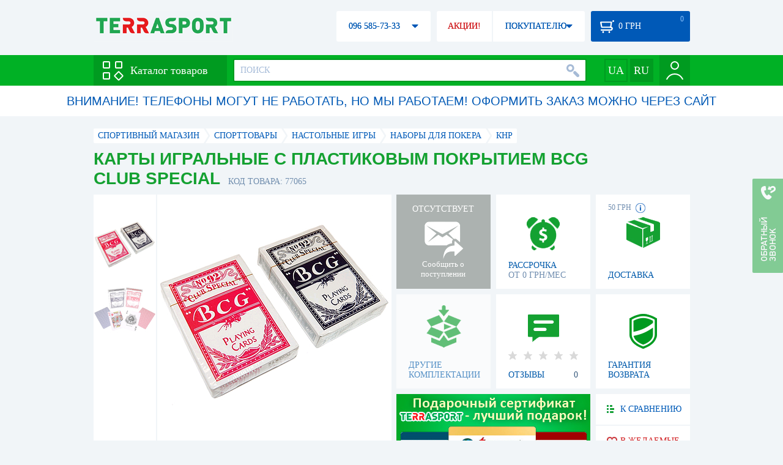

--- FILE ---
content_type: text/html; charset=utf-8
request_url: https://terrasport.ua/goods_kartyi_dlya_pokera_bcg_club_special_77065.htm
body_size: 18278
content:
<!DOCTYPE html>
<html lang="ru">
<head>

<base href="https://terrasport.ua" />
<title>Карты игральные с пластиковым покрытием BCG Club Special - купить в Киеве, цена 0 грн, заказать с доставкой по Украине в каталоге интернет-магазина Terrasport.ua</title>
<meta http-equiv="Content-Type" content="text/html; charset=UTF-8" /> 
<meta name="robots" content="index,follow" /> 
<meta name="description" content="Карты игральные с пластиковым покрытием BCG Club Special - купить в интернет магазине Terrasport &amp;#10004; Цена: 0 грн &amp;#10004; Широкий ассортимент спорттоваров с доставкой по всей Украине" /> 
<meta name="keywords" content="карты игральные с пластиковым покрытием bcg club special, terrasport" /> 
<meta http-equiv="Last-Modified" content="Tue, 27 Jan 2026 11:45:57 GMT" /> 
<meta name="generator" content="Melbis Shop v6.1.1" />
<meta name="viewport" content="width=device-width, initial-scale=1, minimum-scale=1, maximum-scale=1, user-scalable=0" />
<link rel="canonical" href="https://terrasport.ua/goods_kartyi_dlya_pokera_bcg_club_special_77065.htm"/>

<link rel="alternate" hreflang="ru" href="https://terrasport.ua/goods_kartyi_dlya_pokera_bcg_club_special_77065.htm" />
<link rel="alternate" hreflang="uk" href="https://terrasport.ua/ua/goods_kartyi_dlya_pokera_bcg_club_special_77065.htm" />
<link rel="alternate" hreflang="x-default" href="https://terrasport.ua/ua/goods_kartyi_dlya_pokera_bcg_club_special_77065.htm" />


<meta property="og:type" content="website" />
<meta property="og:title" content="Карты игральные с пластиковым покрытием BCG Club Special" />
<meta property="og:url" content="https://terrasport.ua/goods_kartyi_dlya_pokera_bcg_club_special_77065.htm" />
<meta property="og:description" content="Ищешь &quot;Карты игральные с пластиковым покрытием BCG Club Special&quot;? Заходи и выбирай прямо сейчас!" />
<meta property="article:author" content="https://www.facebook.com/terrasport" />
<meta name="twitter:image:src" content="https://i.terrasport.ua/2015/07_13/14_57/u_files_store_1_1408592.jpg"/>
<meta property="og:image" content="https://i.terrasport.ua/2015/07_13/14_57/u_files_store_1_1408592.jpg" />
<link rel="image_src" href="https://i.terrasport.ua/2015/07_13/14_57/u_files_store_1_1408592.jpg" />


<meta property="og:publisher" content="https://www.facebook.com/terrasport" />
<meta property="og:site_name" content="Интернет магазин Terrasport" />

<link rel="stylesheet" type="text/css" href="/templates/default/style.css?v=157" />
<!--[if lt IE 10]><link rel="stylesheet" type="text/css" href="/templates/default/ie.css" /><![endif]-->
<!--[if lt IE 9]><link rel="stylesheet" type="text/css" href="/templates/default/ie8.css" /><![endif]-->
<!--[if lt IE 8]><link rel="stylesheet" type="text/css" href="/templates/default/ie7.css" /><![endif]-->
<!--[if lt IE 10]><script type="text/javascript" src="/templates/default/modernizr.js"></script><![endif]-->
<script type="5e0ae44cf17d49646ed67600-text/javascript" src="/templates/default/jquery.js"></script>

<script type="5e0ae44cf17d49646ed67600-text/javascript">
    var siteurl = "https://terrasport.ua";
    
    gPageType = "store";
    gStorerId = "77065";
</script>

<script type="5e0ae44cf17d49646ed67600-text/javascript">
window.APRT_DATA = {
 pageType: 2,
    currentCategory: {
        id:   1384,
        name: "Наборы для покера"
    },
    currentProduct: {
        id:     77065,
        name:   "Карты игральные с пластиковым покрытием BCG Club Special",
        price:  0.00
    }
}
</script>

<link rel="stylesheet" href="/seoshield-client/core/lib/footers_block.css"></head>
<body class="store">

<!-- Google Tag Manager -->
<noscript><iframe src="//www.googletagmanager.com/ns.html?id=GTM-MW53TL"
height="0" width="0" style="display:none;visibility:hidden"></iframe></noscript>
<script type="5e0ae44cf17d49646ed67600-text/javascript">(function(w,d,s,l,i){w[l]=w[l]||[];w[l].push({'gtm.start':
new Date().getTime(),event:'gtm.js'});var f=d.getElementsByTagName(s)[0],
j=d.createElement(s),dl=l!='dataLayer'?'&l='+l:'';j.async=true;j.src=
'//www.googletagmanager.com/gtm.js?id='+i+dl;f.parentNode.insertBefore(j,f);
})(window,document,'script','dataLayer','GTM-MW53TL');</script>
<!-- End Google Tag Manager -->

<div id="page">
    <div id="headerspace"></div>
    <script type="5e0ae44cf17d49646ed67600-text/javascript"> var req_4ed473fa6cb507483e17ddf87b1498cc; if (window.XMLHttpRequest) { req_4ed473fa6cb507483e17ddf87b1498cc = new XMLHttpRequest(); } else { req_4ed473fa6cb507483e17ddf87b1498cc = new ActiveXObject("Microsoft.XMLHTTP"); } 
        req_4ed473fa6cb507483e17ddf87b1498cc.onreadystatechange=function() { if (req_4ed473fa6cb507483e17ddf87b1498cc.readyState==4 && req_4ed473fa6cb507483e17ddf87b1498cc.status == 200) { document.getElementById("4ed473fa6cb507483e17ddf87b1498cc").innerHTML = req_4ed473fa6cb507483e17ddf87b1498cc.responseText;         
        var sc = document.getElementById("4ed473fa6cb507483e17ddf87b1498cc").getElementsByTagName("script"); for (var n = 0; n < sc.length; n++ ) eval(sc[n].innerHTML); } } 
        req_4ed473fa6cb507483e17ddf87b1498cc.open("POST","/lazy.php",true); req_4ed473fa6cb507483e17ddf87b1498cc.setRequestHeader("Content-type","application/x-www-form-urlencoded"); 
        req_4ed473fa6cb507483e17ddf87b1498cc.send("mod=tws_block_infobar&params=1384%2C+77065");</script><div id=4ed473fa6cb507483e17ddf87b1498cc></div><noscript></noscript>
    <script type="5e0ae44cf17d49646ed67600-text/javascript"> window.gPrice = 0; </script>
<div class="wrap">
    <ul id="path" itemscope itemtype="http://schema.org/BreadcrumbList">
    <li itemprop="itemListElement" itemscope itemtype="http://schema.org/ListItem"><a itemprop="item" href="https://terrasport.ua" title="terrasport: спорттовары, товары для активной жизни"><span itemprop="name">СПОРТИВНЫЙ МАГАЗИН</span><meta itemprop="position" content="1" /></a></li>
    <li itemprop="itemListElement" itemscope itemtype="http://schema.org/ListItem"><a itemprop="item" href="https://terrasport.ua/dir_tovari_dlya_sporta.htm" title="Cпорттовары"><span itemprop="name">Cпорттовары</span><meta itemprop="position" content="2" /></a></li><li itemprop="itemListElement" itemscope itemtype="http://schema.org/ListItem"><a itemprop="item" href="https://terrasport.ua/dir_table_games.htm" title="Настольные игры"><span itemprop="name">Настольные игры</span><meta itemprop="position" content="3" /></a></li><li itemprop="itemListElement" itemscope itemtype="http://schema.org/ListItem"><a itemprop="item" href="https://terrasport.ua/dir_poker.htm" title="Наборы для покера"><span itemprop="name">Наборы для покера</span><meta itemprop="position" content="3" /></a></li><li itemprop="itemListElement" itemscope itemtype="http://schema.org/ListItem"><a itemprop="item" href="https://terrasport.ua/poker/brand=knr/" title="КНР"><span itemprop="name">КНР</span><meta itemprop="position" content="4" /></a></li>    
</ul><!--ss_breadcrumbs:СПОРТИВНЫЙ МАГАЗИН >> Cпорттовары >> Настольные игры >> Наборы для покера >> КНР-->
<!--ss_breadcrums_list:СПОРТИВНЫЙ МАГАЗИН >> Cпорттовары >> Настольные игры >> Наборы для покера >> КНР-->
    <div id="storeapendix" itemscope itemtype="http://schema.org/Product" data-store_id="77065" data-productKey="77065" data-status="kAbsent">
        <div class="storename">
            <h1 itemprop="name" id="store-name">Карты игральные с пластиковым покрытием BCG Club Special</h1>
            <span class="code">КОД ТОВАРА: 77065</span>
            
            <!--ss_product_code:77065-->
            <!--ss_product_id:77065-->
        </div>
        <script type="5e0ae44cf17d49646ed67600-text/javascript"> var req_d6178bfa99edd36a333f184330273254; if (window.XMLHttpRequest) { req_d6178bfa99edd36a333f184330273254 = new XMLHttpRequest(); } else { req_d6178bfa99edd36a333f184330273254 = new ActiveXObject("Microsoft.XMLHTTP"); } 
        req_d6178bfa99edd36a333f184330273254.onreadystatechange=function() { if (req_d6178bfa99edd36a333f184330273254.readyState==4 && req_d6178bfa99edd36a333f184330273254.status == 200) { document.getElementById("d6178bfa99edd36a333f184330273254").innerHTML = req_d6178bfa99edd36a333f184330273254.responseText;         
        var sc = document.getElementById("d6178bfa99edd36a333f184330273254").getElementsByTagName("script"); for (var n = 0; n < sc.length; n++ ) eval(sc[n].innerHTML); } } 
        req_d6178bfa99edd36a333f184330273254.open("POST","/lazy.php",true); req_d6178bfa99edd36a333f184330273254.setRequestHeader("Content-type","application/x-www-form-urlencoded"); 
        req_d6178bfa99edd36a333f184330273254.send("mod=tws_goods_label&params=77065%2C+https%253A%252F%252Fterrasport.ua%252Fgoods_kartyi_dlya_pokera_bcg_club_special_77065.htm");</script><div id=d6178bfa99edd36a333f184330273254></div><noscript></noscript>
        <div class="imagelist"><div class="slider"><ul><li><a href="https://i.terrasport.ua/2015/07_13/14_57/u_files_store_1_1408594.jpg" data-large="https://i.terrasport.ua/2015/07_13/14_57/u_files_store_1_1408595.jpg" class="photo"><img src="https://i.terrasport.ua/2015/07_13/14_57/u_files_store_1_1408593.jpg" alt="Карты игральные с пластиковым покрытием BCG Club Special" title="Карты игральные с пластиковым покрытием BCG Club Special" /></a></li><li><a href="https://i.terrasport.ua/2015/07_13/14_57/u_files_store_1_1408598.jpg" data-large="https://i.terrasport.ua/2015/07_13/14_57/u_files_store_1_1408599.jpg" class="photo"><img src="https://i.terrasport.ua/2015/07_13/14_57/u_files_store_1_1408597.jpg" alt="Карты игральные с пластиковым покрытием BCG Club Special - Фото №2" title="Карты игральные с пластиковым покрытием BCG Club Special - Фото №2" /></a></li></ul></div></div>
<div class="mainimage"><img itemprop="image" src="https://i.terrasport.ua/2015/07_13/14_57/u_files_store_1_1408594.jpg" alt="Карты игральные с пластиковым покрытием BCG Club Special" /></div>
        <div class="intro" itemprop="description">Карты для покера BCG Club Special с пластиковым покрытием специально были изготовлены для игры в покер. Колода карт устойчива к физическим повреждениям, а также имеет прекрасные скользящие характеристики.</div>
        <!--ss_short_desc:Карты игральные с пластиковым покрытием BCG Club Special - купить в интернет магазине Terrasport &amp;#10004; Цена: 0 грн &amp;#10004; Широкий ассортимент спорттоваров с доставкой по всей Украине-->
        <div class="brand" itemprop="brand">КНР<!--ss_product_info|Бренд|КНР--><!--ss_product_manufacturer:КНР--></div>
        <div class="prmsimage"></div>        
        <div class="wait" id="wait77065" data-store_id="77065" title="Следить за изменением наличия и цены">
<div class="ttl">ОТСУТСТВУЕТ</div>
<div class="sub">Сообщить о поступлении</div>
            <span class="ajax"></span>
            <div itemprop="offers" itemscope itemtype="http://schema.org/Offer">
                <div class="priceoffer">
                    <div class="price" id="price77065" data-price="0">
    <meta itemprop="price" content="0" />    
    <meta itemprop="priceCurrency" content="UAH" /> 
    <meta itemprop="priceValidUntil" content="2029-12-31">
    цену уточняйте
</div>
<!--ss_price:0-->
                </div><meta itemprop="availability" content="http://schema.org/OutOfStock">
                <div class="status">Статус: <span class="status_kAbsent">Отсутствует</span></div>
                <div itemprop="hasMerchantReturnPolicy" itemtype="https://schema.org/MerchantReturnPolicy" itemscope>
                    <meta itemprop="applicableCountry" content="UA" />
                    <meta itemprop="returnPolicyCategory" content="https://schema.org/MerchantReturnFiniteReturnWindow" />
                    <meta itemprop="merchantReturnDays" content="14" />
                    <meta itemprop="returnMethod" content="https://schema.org/ReturnByMail" />
                    <meta itemprop="returnFees" content="https://schema.org/FreeReturn" />
                </div>
                <div itemprop="shippingDetails" itemtype="https://schema.org/OfferShippingDetails" itemscope>
                    <div itemprop="shippingRate" itemtype="https://schema.org/MonetaryAmount" itemscope>
                        <meta itemprop="value" content="80" />
                        <meta itemprop="currency" content="UAH" />
                    </div>
                    <div itemprop="shippingDestination" itemtype="https://schema.org/DefinedRegion" itemscope>
                        <meta itemprop="addressCountry" content="UA" />
                    </div>
                    <div itemprop="deliveryTime" itemtype="https://schema.org/ShippingDeliveryTime" itemscope>
                        <div itemprop="handlingTime" itemtype="https://schema.org/QuantitativeValue" itemscope>
                            <meta itemprop="minValue" content="0" />
                            <meta itemprop="maxValue" content="1" />
                            <meta itemprop="unitCode" content="DAY" />
                        </div>
                        <div itemprop="transitTime" itemtype="https://schema.org/QuantitativeValue" itemscope>
                            <meta itemprop="minValue" content="2" />
                            <meta itemprop="maxValue" content="4" />
                            <meta itemprop="unitCode" content="DAY" />
                        </div>
                    </div>
                </div>
            </div>
        </div>
        <div class="comp_empty"><div>ДРУГИЕ КОМПЛЕКТАЦИИ</div></div>
        <!--div class="hp" title="Купить Карты игральные с пластиковым покрытием BCG Club Special в рассрочку">
            <div>РАССРОЧКА<span>ОТ 37 грн/МЕС</span></div>
        </div-->    
        <div class="hp" title="Купить Карты игральные с пластиковым покрытием BCG Club Special в рассрочку">
            <div>РАССРОЧКА<span>ОТ 0 грн/МЕС</span></div>
        </div>
        <div class="rating">
    <div></div>
    <span>ОТЗЫВЫ</span><b>0</b>
</div>
        <div class="delivery" data-store_id="77065" title="Узнать примерную стоимость доставки">
            <div class="cost"><b>59 грн</b> <em class="hint"><span></span></em></div>
            <div>ДОСТАВКА<span class="cityname">Киев</span></div>
        </div>
        <script type="5e0ae44cf17d49646ed67600-text/javascript"> var req_962991374c9102bc37936c36470f1a90; if (window.XMLHttpRequest) { req_962991374c9102bc37936c36470f1a90 = new XMLHttpRequest(); } else { req_962991374c9102bc37936c36470f1a90 = new ActiveXObject("Microsoft.XMLHTTP"); } 
        req_962991374c9102bc37936c36470f1a90.onreadystatechange=function() { if (req_962991374c9102bc37936c36470f1a90.readyState==4 && req_962991374c9102bc37936c36470f1a90.status == 200) { document.getElementById("962991374c9102bc37936c36470f1a90").innerHTML = req_962991374c9102bc37936c36470f1a90.responseText;         
        var sc = document.getElementById("962991374c9102bc37936c36470f1a90").getElementsByTagName("script"); for (var n = 0; n < sc.length; n++ ) eval(sc[n].innerHTML); } } 
        req_962991374c9102bc37936c36470f1a90.open("POST","/lazy.php",true); req_962991374c9102bc37936c36470f1a90.setRequestHeader("Content-type","application/x-www-form-urlencoded"); 
        req_962991374c9102bc37936c36470f1a90.send("mod=tws_block_city&params=77065%2C0");</script><div id=962991374c9102bc37936c36470f1a90></div><noscript></noscript>
        <div class="warranty" title="Посмотреть условия гарантии и возврата товара"><div>ГАРАНТИЯ ВОЗВРАТА</div></div>
        
        <a href="goods_certificate.htm" class="promo"><img src="https://i.terrasport.ua/2015/06_04/16_04/files_advert_text_1_5.jpg" alt="goods_certificate.htm" /></a>
        <div class="compare" id="compare77065" title="Сравнить Карты игральные с пластиковым покрытием BCG Club Special">
    <b></b> <span>К СРАВНЕНИЮ</span>
</div>
        <div class="wishlist" id="wishlist77065" title="Добавить товар Карты игральные с пластиковым покрытием BCG Club Special в список желаний">
    <b></b> В ЖЕЛАЕМЫЕ
</div>
        <div class="waitlist" id="wishlist77065" title="Следить за изменением наличия">
            <b></b>СЛЕДИТЬ
        </div>
    </div>
</div>

<div class="wrap">
    <div id="storetabs">
        <div class="tabs">
            <span id="tab_descr" class="active"><b class="ti-descr"></b>О ТОВАРЕ</span>
            <span id="tab_photo"><b class="ti-photo"></b>ФОТО, ВИДЕО</span>
            <span id="tab_comments"><b class="ti-comments"></b>ОТЗЫВЫ 0</span>                
            <span id="tab_review"><b class="ti-review"></b>ОБЗОРЫ</span>
        </div>
        <div class="clear"></div>
        <div class="tabcont" id="for_tab_descr">
            <!--{*MELBIS:tws_goods_provider(77065)}-->
            
            <div id="vendor_code">
                <dt>АРТИКУЛ</dt><dd>BCG-92</dd>
            </div>
            <span class="bcomparedescr" id="bcompare77065" title="Сравнить Карты игральные с пластиковым покрытием BCG Club Special">
    <b></b> <span>ДОБАВИТЬ К СРАВНЕНИЮ</span>
</span>
            <h3>ОПИСАНИЕ</h3>
            <div class="storedescr">
                <!--seo_text_start--><p class="MsoNormal" ><span ><strong>Карты для покера BCG Club Special</strong> с пластиковым покрытием специально были изготовлены для игры в покер. Колода карт устойчива к физическим повреждениям, а&nbsp;также имеет прекрасные скользящие характеристики.</span></p><p class="MsoNormal" ><span ><br></span></p>
<p class="MsoNormal" ><span ><strong>Размер упаковки: </strong>65х90х17 мм.<br><strong>Количество: </strong>1 колода.</span></p><!--seo_text_end-->
                <!--ss_full_desc:Карты для покера BCG Club Special с пластиковым покрытием специально были изготовлены для игры в покер. Колода карт устойчива к физическим повреждениям, а&nbsp;также имеет прекрасные скользящие характеристики.
Размер упаковки: 65х90х17 мм.Количество: 1 колода.-->
                <div class="auto-text"><br>Карты игральные с пластиковым покрытием BCG Club Special купить по выгодной цене 0 грн в магазине товаров для спорта Терра Спорт. Подбирайте  Телескопичиские карбоновые удилища, Фидерные карбоновые удилища с доставкой в Киеве, а также: Харькове, Одессе, Днепропетровске и в&nbsp;других областях страны. Также вы можете найти Наборы для покера таких торговых марок, как например: КНР в интернет-магазине Терраспорт</div>
            </div>
        </div>
        <div class="tabcont" id="for_tab_photo">
    <a href="https://i.terrasport.ua/2015/07_13/14_57/u_files_store_1_1408594.jpg" data-micro="https://i.terrasport.ua/2015/07_13/14_57/u_files_store_1_1408593.jpg" data-large="https://i.terrasport.ua/2015/07_13/14_57/u_files_store_1_1408595.jpg" class="photo"><img src="https://i.terrasport.ua/2015/07_13/14_57/u_files_store_1_1408592.jpg" alt="Карты игральные с пластиковым покрытием BCG Club Special" /></a>
<a href="https://i.terrasport.ua/2015/07_13/14_57/u_files_store_1_1408598.jpg" data-micro="https://i.terrasport.ua/2015/07_13/14_57/u_files_store_1_1408597.jpg" data-large="https://i.terrasport.ua/2015/07_13/14_57/u_files_store_1_1408599.jpg" class="photo"><img src="https://i.terrasport.ua/2015/07_13/14_57/u_files_store_1_1408596.jpg" alt="Карты игральные с пластиковым покрытием BCG Club Special - Фото №2" /></a>

    <div class="clear"></div>
</div>
        <div class="tabcont" id="for_tab_comments">
    <a name="comments"></a>
    <h3>ОТЗЫВЫ И ОЦЕНКИ К "Карты игральные с пластиковым покрытием BCG Club Special"</h3>    
    <div id="commentsempty">На этот товар еще нет оценки. Будьте первыми!</div>    
    <div id="commentform">
        <form name="comment_form" method="POST" action="https://terrasport.ua/goods_kartyi_dlya_pokera_bcg_club_special_77065.htm#comments">
            <input type="hidden" name="store_id" value="77065" />
            <input type="hidden" name="spam_code" value="" />
            <input type="hidden" name="action" value="save_voice" />
            <div class="clname">
                <label class="textinput"><span><span><span>ВАШЕ ИМЯ:</span></span></span><input type="text" name="name" value="" /></label>
                <div class="rating">
                    <b><em></em></b> <span class="rating5">Отличный</span>
                    <input type="hidden" name="award" value="5" />
                </div>
            </div>
            <table>
            <tr>
                <td class="cleft">
                    <label class="textinput"><span><span><span>E-MAIL:</span></span></span><input type="email" name="email" value="" /></label>
                    <input class="phone" type="text" name="phone" value="" />
                </td>
                <td rowspan="3" class="cright">
                    <label class="textarea"><span><span><span>КОММЕНТАРИЙ:</span></span></span><textarea name="summary" rows="11"></textarea></label>
                </td>
            </tr>
            <tr>
                <td class="cleft">
                    <label class="textarea"><span><span><span>ПРЕИМУЩЕСТВА:</span></span></span><textarea name="positive" rows="3"></textarea></label>
                </td>
            </tr>
            <tr>
                <td class="cleft">
                    <label class="textarea"><span><span><span>НЕДОСТАТКИ:</span></span></span><textarea name="negative" rows="3"></textarea></label>
                </td>
            </tr>
            </table>
            <div>
                <span class="butt1">Добавить отзыв</span>
            </div>            
        </form>
    </div>
</div>
        
    </div>
    <div id="storeside">
        <div id="shortcomments">
    <div class="title">ОТЗЫВЫ<span>0</span></div>
    
</div>
        <div id="subscribe">
            <div class="linetop"></div>
            <div class="text">САМЫЕ АКТУАЛЬНЫЕ И ВЫГОДНЫЕ АКЦИИ У ВАС НА ПОЧТЕ</div>
            <iframe frameborder="0" src="https://secure.esputnik.com.ua/3acPZ5AcGWs" width="238" height="111" scrolling="no"></iframe>
            <div class="linebot"></div>
        </div>
        <!--div id="subscribe">
            <div class="linetop"></div>
            <div class="text">САМЫЕ АКТУАЛЬНЫЕ<br />И ВЫГОДНЫЕ АКЦИИ<br />У ВАС НА ПОЧТЕ</div>
            <input type="email" class="input" value="Ваш e-mail:" />
            <span class="butt1">ПОДПИСАТЬСЯ НА РАССЫЛКУ</span>
            <div class="linebot"></div>
        </div-->
    </div>
    <div class="clear"></div>
    
    
    
</div>
    
    <div class="wrap btext content">
        <br>Давно мечтаете заняться спортом? Карты игральные с пластиковым покрытием BCG Club Special будет Вашим первым шагом. В « Наборы для покера » есть все, что необходимо спортсмену. Наборы для покера удивит Вас своим качеством. Набор для игры в покер в алюминиевом кейсе 300 фишек CG-11300 ,  Набор для игры в покер в алюминиевом кейсе 300 фишек CG-11300 и  Набор для игры в покер в алюминиевом кейсе 300 фишек CG-11300 от знаменитых мировых производителей 1384 Вы найдете в нашем разделе Наборы для покера . В спортивном онлайн-магазине   Терраспорт представлен огромный ассортимент товаров  Наборы для покера . Заказывайте с быстрой доставкой в Харьков, Одесса, Днепр и другие города Украины спортивное питание.
    </div>
    <aside id="city-seo-block" class="wrap">
        <div class="title">Карты игральные с пластиковым покрытием BCG Club Special с доставкой по Украине:</div>
        <div class="city-list"><span><a href="https://terrasport.ua/dir_dostavka/kiev.htm">Киев</a></span>

<span><a href="https://terrasport.ua/dir_dostavka/kharkov.htm">Харьков</a></span>

<span><a href="https://terrasport.ua/dir_dostavka/odessa.htm">Одесса</a></span>

<span><a href="https://terrasport.ua/dir_dostavka/dnepr.htm">Днепр</a></span>

<span><a href="https://terrasport.ua/dir_dostavka/lvov.htm">Львов</a></span>

<span><a href="https://terrasport.ua/dir_dostavka/zaporozhe.htm">Запорожье</a></span>

<span><a href="https://terrasport.ua/dir_dostavka/krivoj-rog.htm">Кривой Рог</a></span>

<span><a href="https://terrasport.ua/dir_dostavka/nikolaev.htm">Николаев</a></span>

<span><a href="https://terrasport.ua/dir_dostavka/mariupol.htm">Мариуполь</a></span>

<span><a href="https://terrasport.ua/dir_dostavka/vinnica.htm">Винница</a></span>

<span><a href="https://terrasport.ua/dir_dostavka/herson.htm">Херсон</a></span>

<span><a href="https://terrasport.ua/dir_dostavka/poltava.htm">Полтава</a></span>

<span><a href="https://terrasport.ua/dir_dostavka/chernigov.htm">Чернигов</a></span>

<span><a href="https://terrasport.ua/dir_dostavka/cherkassy.htm">Черкассы</a></span>

<span><a href="https://terrasport.ua/dir_dostavka/zhitomir.htm">Житомир</a></span>

<span><a href="https://terrasport.ua/dir_dostavka/sumy.htm">Сумы</a></span>

<span><a href="https://terrasport.ua/dir_dostavka/hmelnickij.htm">Хмельницкий</a></span>

<span><a href="https://terrasport.ua/dir_dostavka/rovno.htm">Ровно</a></span>

<span><a href="https://terrasport.ua/dir_dostavka/kropivnickij.htm">Кропивницкий</a></span>

<span><a href="https://terrasport.ua/dir_dostavka/dneprodzerzhinsk.htm">Днепродзержинск</a></span>

<span><a href="https://terrasport.ua/dir_dostavka/chernovcy.htm">Черновцы</a></span>

<span><a href="https://terrasport.ua/dir_dostavka/kremenchug.htm">Кременчуг</a></span>

<span><a href="https://terrasport.ua/dir_dostavka/ivano-frankovsk.htm">Ивано-Франковск</a></span>

<span><a href="https://terrasport.ua/dir_dostavka/ternopol.htm">Тернополь</a></span>

<span><a href="https://terrasport.ua/dir_dostavka/belaya-cerkov.htm">Белая Церковь</a></span>

<span><a href="https://terrasport.ua/dir_dostavka/luck.htm">Луцк</a></span>

<span><a href="https://terrasport.ua/dir_dostavka/melitopol.htm">Мелитополь</a></span>

<span><a href="https://terrasport.ua/dir_dostavka/nikopol.htm">Никополь</a></span>

<span><a href="https://terrasport.ua/dir_dostavka/berdyansk.htm">Бердянск</a></span>

<span><a href="https://terrasport.ua/dir_dostavka/uzhgorod.htm">Ужгород</a></span>

<span><a href="https://terrasport.ua/dir_dostavka/kamenec-podolskij.htm">Каменец-Подольский</a></span>

</div>
    </aside>
    <div class="wrap block"><div class="container shield__footers_module_block__wrapper"><div class="shield__footers_module_block__wrapper__card shield__footers_module_block__wrapper__shadow shield__footers_module_block__wrapper__mb-3"><div class="shield__footers_module_block__wrapper__card-body"><div class="shield__footers_module_block__wrapper__top shield__footers_module_block__wrapper__mb-3"><button data-custom-switch="false" switch-block target="#top-categories" class="shield__footers_module_block__wrapper__btn shield__footers_module_block__wrapper__btn-sm shield__footers_module_block__wrapper__btn-success shield__footers_module_block__wrapper__mr-1" type="submit">ТОП Категории</button><button data-custom-switch="true" switch-block target="#top-categories" class="shield__footers_module_block__wrapper__btn shield__footers_module_block__wrapper__btn-sm shield__footers_module_block__wrapper__btn-light shield__footers_module_block__wrapper__mr-1" type="submit">Города</button><button data-custom-switch="false" switch-block target="#top-tags" class="shield__footers_module_block__wrapper__btn shield__footers_module_block__wrapper__btn-sm shield__footers_module_block__wrapper__btn-light shield__footers_module_block__wrapper__mr-1" type="submit">ТОП Теги</button><button data-custom-switch="false" switch-block target="#top-products" class="shield__footers_module_block__wrapper__btn shield__footers_module_block__wrapper__btn-sm shield__footers_module_block__wrapper__btn-light shield__footers_module_block__wrapper__mr-1" type="submit">ТОП Товары</button><button data-custom-switch="false" switch-block target="#faq" class="shield__footers_module_block__wrapper__btn shield__footers_module_block__wrapper__btn-sm shield__footers_module_block__wrapper__btn-light shield__footers_module_block__wrapper__mr-1" type="submit">ЧаВо</button><button data-custom-switch="false" switch-block target="#sentences" class="shield__footers_module_block__wrapper__btn shield__footers_module_block__wrapper__btn-sm shield__footers_module_block__wrapper__btn-light shield__footers_module_block__wrapper__mr-1" type="submit">Предложения</button></div><div class="shield__footers_module_block__wrapper__bottom"> <div class="shield__footers_module_block__wrapper__row"> <div class="shield__footers_module_block__wrapper__right shield__footers_module_block__wrapper__col-12 shield__footers_module_block__wrapper__col-12"><div block-target class="shield__footers_module_block__wrapper__card shield__footers_module_block__wrapper__shadow shield__footers_module_block__wrapper__mb-3 shield__footers_active" id="top-categories"><div class="shield__footers_module_block__wrapper__card-body"><div class="shield__footers_module_block__wrapper__row"><div class="shield__footers_module_block__wrapper__col-3 shield__footers_module_block__wrapper__col-3"><span><a href="https://terrasport.ua/dir_fitness_gloves.htm">Спортивные перчатки турника</a></span> <span city-info><a href="https://terrasport.ua/dir_dostavka/zaporozhe.htm">Запорожье</a></span><br/><span><a href="https://terrasport.ua/dir_uporyi_dlya_otzhimaniy_3298.htm">Тренажер для отжиманий пола</a></span> <span city-info><a href="https://terrasport.ua/dir_dostavka/uzhgorod.htm">Ужгород</a></span><br/><span><a href="https://terrasport.ua/dir_chairs.htm">Кресло складное</a></span> <span city-info><a href="https://terrasport.ua/dir_dostavka/dnepr.htm">Днепр</a></span><br/><span><a href="https://terrasport.ua/dir_magnitnye_begovye_dorozhki.htm">Беговая дорожка магнитная</a></span> <span city-info><a href="https://terrasport.ua/dir_tovari_dlya_otdiha_i_turizma.htm">Каменское</a></span><br/><span><a href="https://terrasport.ua/dir_lodki.htm">Резиновая надувная лодка</a></span> <span city-info><a href="https://terrasport.ua/dir_dostavka/dnepr.htm">Днепропетровск</a></span><br/><span><a href="https://terrasport.ua/dir_gifts_for_newlyweds.htm">Подарок свадьбу</a></span> <span city-info><a href="https://terrasport.ua/dir_dostavka/berdyansk.htm">Бердянск</a></span><br/><span><a href="https://terrasport.ua/dir_track_bh_fitness.htm">Беговая дорожка bh fitness</a></span> <span city-info><a href="https://terrasport.ua/dir_dostavka/hmelnickij.htm">Хмельницкий</a></span><br/><span><a href="https://terrasport.ua/dir_orbitrek_nordictrack.htm">Орбитрек нордик трек</a></span> <span city-info><a href="https://terrasport.ua/dir_dostavka/nikolaev.htm">Николаев</a></span></div><div class="shield__footers_module_block__wrapper__col-3 shield__footers_module_block__wrapper__col-3"><span><a href="https://terrasport.ua/dir_balls.htm">Профессиональные мячи</a></span> <span city-info><a href="https://terrasport.ua/dir_dostavka/belaya-cerkov.htm">Белая Церковь</a></span><br/><span><a href="https://terrasport.ua/dir_cigarette_lighter.htm">Зажигалки зиппо</a></span> <span city-info><a href="https://terrasport.ua/dir_dostavka/kropivnickij.htm">Кропивницкий</a></span><br/><span><a href="https://terrasport.ua/dir_power_torneo.htm">Силовой тренажер торнео</a></span> <span city-info><a href="https://terrasport.ua/dir_tovari_dlya_sporta.htm">Северодонецк</a></span><br/><span><a href="https://terrasport.ua/dir_koptilni_6938.htm">Коптильня походная</a></span> <span city-info><a href="https://terrasport.ua/dir_dostavka/luck.htm">Луцк</a></span><br/><span><a href="https://terrasport.ua/dir_billiard_cue.htm">Бильярдный кий</a></span> <span city-info><a href="https://terrasport.ua/dir_dostavka/herson.htm">Херсон</a></span><br/><span><a href="https://terrasport.ua/dir_kid_pool.htm">Маленький надувной бассейн</a></span> <span city-info><a href="https://terrasport.ua/dir_dostavka/melitopol.htm">Мелитополь</a></span><br/><span><a href="https://terrasport.ua/dir_termobelio_man.htm">Спортивное термобелье мужское</a></span> <span city-info><a href="https://terrasport.ua/dir_palatki_dvuhmestnie.htm">Павлоград</a></span><br/><span><a href="https://terrasport.ua/dir_palatki_4.htm">Кемпинговые палатки</a></span> <span city-info><a href="https://terrasport.ua/dir_dostavka/kiev.htm">Киев</a></span></div><div class="shield__footers_module_block__wrapper__col-3 shield__footers_module_block__wrapper__col-3"><span><a href="https://terrasport.ua/dir_aksessuaryi_4086.htm">Аксессуары для велик</a></span> <span city-info><a href="https://terrasport.ua/dir_power.htm">Бровары</a></span><br/><span><a href="https://terrasport.ua/dir_bicycle_city.htm">Велосипед городской</a></span> <span city-info><a href="https://terrasport.ua/dir_dostavka/lvov.htm">Львов</a></span><br/><span><a href="https://terrasport.ua/dir_palatki_3.htm">Трехместная туристическая палатка</a></span> <span city-info><a href="https://terrasport.ua/dir_dostavka/krivoj-rog.htm">Кривой Рог</a></span><br/><span><a href="https://terrasport.ua/dir_sportivnyie_butyilki_2821.htm">Фитнес бутылка воды</a></span> <span city-info><a href="https://terrasport.ua/dir_dostavka/poltava.htm">Полтава</a></span><br/><span><a href="https://terrasport.ua/dir_vertikalnye_velotrenazhery.htm">Велотренажер вертикальный</a></span> <span city-info><a href="https://terrasport.ua/dir_dostavka/kamenec-podolskij.htm">Каменец-Подольский</a></span><br/><span><a href="https://terrasport.ua/dir_chetyirehtaktnyie_lodochnyie_motoryi_6920.htm">Лодочный четырехтактный мотор</a></span> <span city-info><a href="https://terrasport.ua/dir_dostavka/cherkassy.htm">Черкассы</a></span><br/><span><a href="https://terrasport.ua/dir_table_chairs.htm">Туристический стол со стульями</a></span> <span city-info><a href="https://terrasport.ua/dir_dostavka/kiev.htm">Харьков</a></span><br/><span><a href="https://terrasport.ua/dir_silovye_stancii.htm">Силовая фитнес станция</a></span> <span city-info><a href="https://terrasport.ua/dir_spalniki.htm">Славянск</a></span></div><div class="shield__footers_module_block__wrapper__col-3 shield__footers_module_block__wrapper__col-3"><span><a href="https://terrasport.ua/dir_sport_bags.htm">Спортивных сумок</a></span> <span city-info><a href="https://terrasport.ua/dir_dostavka/ivano-frankovsk.htm">Ивано-Франковск</a></span><br/><span><a href="https://terrasport.ua/dir_pulsometer.htm">Пульсометры спортивные</a></span> <span city-info><a href="https://terrasport.ua/dir_dostavka/kiev.htm">Украина</a></span><br/><span><a href="https://terrasport.ua/dir_orbitrek_usa_style.htm">Style usa</a></span> <span city-info><a href="https://terrasport.ua/dir_dostavka/zhitomir.htm">Житомир</a></span><br/><span><a href="https://terrasport.ua/dir_palatki_odnimestnie.htm">Одноместная палатка</a></span> <span city-info><a href="https://terrasport.ua/dir_podarki.htm">Лисичанск</a></span><br/><span><a href="https://terrasport.ua/dir_track_tunturi.htm">Беговые дорожки tunturi</a></span> <span city-info><a href="https://terrasport.ua/dir_dostavka/rovno.htm">Ровно</a></span><br/><span><a href="https://terrasport.ua/dir_vibromassajeri_usa_style.htm">Usa вибромассажер</a></span> <span city-info><a href="https://terrasport.ua/dir_8_march_gifts.htm">Александрия</a></span><br/><span><a href="https://terrasport.ua/dir_spas.htm">Жилет плавательный</a></span> <span city-info><a href="https://terrasport.ua/dir_dostavka/chernovcy.htm">Черновцы</a></span><br/><span><a href="https://terrasport.ua/dir_domino.htm">Настольная игра домино</a></span> <span city-info><a href="https://terrasport.ua/dir_pohudenie_odejda.htm">Краматорск</a></span></div></div></div></div><div block-target class="shield__footers_module_block__wrapper__card shield__footers_module_block__wrapper__shadow shield__footers_module_block__wrapper__mb-3 shield__footers_inactive" id="top-tags"><div class="shield__footers_module_block__wrapper__card-body"><div class="shield__footers_module_block__wrapper__row"><div class="shield__footers_module_block__wrapper__col-3 shield__footers_module_block__wrapper__col-3"><a href="http://terrasport.ua/fishing/brand=top_secret/">Товары для рыбалки Top Secret</a><br/><a href="http://terrasport.ua/dir_city_bags_terra_incognita.htm">Городские сумки Terra Incognita</a><br/><a href="http://terrasport.ua/muzhskie_kofty/brand=catch/">Мужские спортивные кофты Catch</a><br/><a href="http://terrasport.ua/bicycle_young/brand=discovery/">Подростковые велосипеды Discovery</a><br/><a href="http://terrasport.ua/weights/brand=zelart/">Утяжелители Zelart</a><br/><a href="http://terrasport.ua/balls/brand=profi/">Футбольные мячи Profi</a><br/><a href="http://terrasport.ua/dishes/brand=tefal/">Посуда Tefal</a><br/><a href="http://terrasport.ua/free/brand=wuotan/">Тренажеры на свободных весах Wuotan</a></div><div class="shield__footers_module_block__wrapper__col-3 shield__footers_module_block__wrapper__col-3"><a href="http://terrasport.ua/heavy_weight/brand=torneo/">Товары для тяжелой атлетики Torneo</a><br/><a href="http://terrasport.ua/gifts_for_parents/brand=germaniya/">Подарки родителям Германия</a><br/><a href="http://terrasport.ua/sale_new/brand=tritan/">Распродажа Tritan</a><br/><a href="http://terrasport.ua/gifts_army/brand=intex/">Подарки на день защитника Intex</a><br/><a href="http://terrasport.ua/dir_divani_intex.htm">Надувные диваны Intex</a><br/><a href="http://terrasport.ua/detskie_kacheli_6966/brand=smoby_toys/">Детские качели Smoby Toys</a><br/><a href="http://terrasport.ua/shaker/brand=powerplay/">Шейкеры PowerPlay</a><br/><a href="http://terrasport.ua/raznoe/brand=soccer/">Разное Soccer</a></div><div class="shield__footers_module_block__wrapper__col-3 shield__footers_module_block__wrapper__col-3"><a href="http://terrasport.ua/palatki_4/brand=freetime/">Четырехместные палатки Freetime</a><br/><a href="http://terrasport.ua/nutrition/brand=biotech/">Спортивное питание BioTech</a><br/><a href="http://terrasport.ua/sport_bags/brand=bad_boy/">Спортивные сумки Bad Boy</a><br/><a href="http://terrasport.ua/ljamki_shtangista/brand=stein/">Лямки штангиста Stein</a><br/><a href="http://terrasport.ua/skakalki/brand=kyto/">Скакалки Kyto</a><br/><a href="http://terrasport.ua/dir_velo_seg.htm">Велотренажеры SEG</a><br/><a href="http://terrasport.ua/ice/brand=zelart/">Ледовые коньки Zelart</a><br/><a href="http://terrasport.ua/ortopedicheskie_kovriki_6985/brand=4fizjo/">Ортопедические коврики 4FIZJO</a></div><div class="shield__footers_module_block__wrapper__col-3 shield__footers_module_block__wrapper__col-3"><a href="http://terrasport.ua/termosi/brand=fjord_nansen/">Термосы Fjord Nansen</a><br/><a href="http://terrasport.ua/akcii/brand=master/">Акции и скидки Master</a><br/><a href="http://terrasport.ua/dir_gorodskie_velosipedyi_serogo_tsveta_7373.htm">Городские велосипеды серого цвета</a><br/><a href="http://terrasport.ua/footwear/brand=jello/">Спортивная обувь Jello</a><br/><a href="http://terrasport.ua/zontyi_6692/brand=wenger/">Зонты Wenger</a><br/><a href="http://terrasport.ua/igri_raznie/brand=tntcat/">Разные TnTCat</a><br/><a href="http://terrasport.ua/pah/brand=fairtex/">Защита паха Fairtex</a><br/><a href="http://terrasport.ua/massageri/brand=select/">Массажеры Select</a></div></div></div></div><div block-target class="shield__footers_module_block__wrapper__card shield__footers_module_block__wrapper__shadow shield__footers_module_block__wrapper__mb-3 shield__footers_inactive" id="top-products"><div class="shield__footers_module_block__wrapper__card-body"><div class="shield__footers_module_block__wrapper__row"><div class="shield__footers_module_block__wrapper__col-3 shield__footers_module_block__wrapper__col-3"><a href="https://terrasport.ua/goods_myach_popryigun_s_rozhkami_disney_45_sm_fioletovyiy_103181.htm">Мяч попрыгун с ручкой Disney 45 см фиолетовый</a><br/><a href="https://terrasport.ua/goods_rasprodazha_termoshtanyi_zhenskie_turbat_strymba_2_serorozovyie_012002023_s_252948.htm">Распродажа*! Термоштаны женские Turbat Strymba 2, серо-розовые (012.002.023) - S</a><br/><a href="https://terrasport.ua/goods_medbol3.htm">Медбол 3 кг (Украина)</a><br/><a href="https://terrasport.ua/goods_kombinirovannyiy_stanok_insportline_power_tower_x150_424671.htm">Станок комбинированный Insportline Power Tower X150</a><br/><a href="https://terrasport.ua/goods_kovrik_dlya_yogi_reebok_rayg11030yg_4_mm_seryiy_242370.htm">Коврик для йоги (йога-мат) Reebok RAYG-11030YG - серый, 4 мм</a><br/><a href="https://terrasport.ua/goods_prime_logo_tee_w_124479.htm">Термофутболка женская Craft Prime Logo Tee Wmn розовая</a><br/><a href="https://terrasport.ua/goods_gamak_kingcamp_canvas_hammock_kg3752_28_orange_orange_canvas_hammock_kg3752_28_orange_131551.htm">Гамак KingCamp Canvas Hammock KG3752 Orange</a><br/><a href="https://terrasport.ua/goods_08461_mwch_nizh_victorinox_swiss_soldier_s_knife_111mm_10predm_zel_chorn_neylon_126721.htm">Нож швейцарский Victorinox Swiss Soldier's Knife 0.8461.MWCH</a></div><div class="shield__footers_module_block__wrapper__col-3 shield__footers_module_block__wrapper__col-3"><a href="https://terrasport.ua/goods_skeytbord_derevyannyiy_v_sbore_iz_kanadskogo_klena_31in_fish_neptune_sk_414_2_podveska_chernyiy_siniy_sht_135413.htm">Скейтборд деревянный в сборе из канадского клена 31in FISH NEPTUNE SK-414-2 (подвеска черный-синий)</a><br/><a href="https://terrasport.ua/goods_detskaya_pesochnitsa_sportbaby_pesochnitsa_23_239885.htm">Песочница деревянная SportBaby SB-pesoch-23</a><br/><a href="https://terrasport.ua/goods_polotentse_spokey_mandala926049_415293.htm">Полотенце пляжное Spokey Mandala 926049</a><br/><a href="https://terrasport.ua/goods_myach_dlya_amerikanskogo_futbola_w_nfl_jr_team_logo_fb_ne_ss18_251120.htm">Мяч для американского футбола Wilson NFL JR Team Logo FB NE SS18 (WTF1534XBNE)</a><br/><a href="https://terrasport.ua/goods_ryukzak_antivor_xd_design_bobby_elle_97quot_pink_p705224_422810.htm">Рюкзак антивор городской XD Design Bobby Elle 9.7 Pink, 6,5 л (P705.224)</a><br/><a href="https://terrasport.ua/goods_2001358_utyug_152676.htm">Игрушка детская Keenway Утюг 2001358</a><br/><a href="https://terrasport.ua/goods_getryi_futbolnyie_muzhskie_co_120_lg_89765.htm">Гетры футбольные мужские CO-120 салатовые</a><br/><a href="https://terrasport.ua/goods_klyushka_hokkeynaya_tisa_detroit_kid_r_e71094_r_101974.htm">Клюшка хоккейная детская Tisa Detroit Kid H 40315.45 правая</a></div><div class="shield__footers_module_block__wrapper__col-3 shield__footers_module_block__wrapper__col-3"><a href="https://terrasport.ua/goods_kompas_zhidkostnyiy_planshetnyiy_dc351a_d50mm_plastik_rr_86h60mm_22gr_sht_229582.htm">Компас жидкостный планшетный DC DC35-1A</a><br/><a href="https://terrasport.ua/goods_perchatki_sportivnyie_stein_shadow_gpt_2114_chernyie_razmer_xl_82766.htm">Перчатки спортивные Stein Shadow GPT-2114 черные</a><br/><a href="https://terrasport.ua/goods_matkovrik_kubiki_1201203_sm_tiasport_259350.htm">Мат-коврик Кубики 120-120-3 см Тia-sport</a><br/><a href="https://terrasport.ua/goods_sumkatelezhka_aurora_amalfi_click_50_red_260720.htm">Сумка-тележка Aurora Amalfi Click 50 Red</a><br/><a href="https://terrasport.ua/goods_grusha_pnevmaticheskaya_kaplevidnaya_podvesnaya_maxxmma_ss01_verhpu_lateks_kamera_d18sm_l25sm_chernyiy_401091.htm">Груша боксерская пневматическая Каплевидная подвесная MAXXMMA (SS01), d-18см</a><br/><a href="https://terrasport.ua/goods_sportivnyiy_kompleks_dlya_doma_sportbaby_karapuz_plus_3_239975.htm">Комплекс спортивный детский SportBaby Карапуз Plus 3 (SB-025)</a><br/><a href="https://terrasport.ua/goods_sanki_bullet_control_zelen_250566.htm">Санки Prosperplast Bullet Control (5905197069739)</a><br/><a href="https://terrasport.ua/goods_termonoski_lasting_xol_001_123026.htm">Термоноски Lasting XOL 001 белые</a></div><div class="shield__footers_module_block__wrapper__col-3 shield__footers_module_block__wrapper__col-3"><a href="https://terrasport.ua/goods_perchatki_bokserskie_kozhanyie_na_shnurovke_venum_giant_vl_5786_r_krasnyiy_sht_151151.htm">Перчатки боксерские кожаные Venum Giant VL-5786-R красные</a><br/><a href="https://terrasport.ua/goods_mayka_sportivnaya_bortsovka_elast_co_3765_7_krasnyiy_h_b_r_r_m_l_108368.htm">Майка боксерская Everlast CO-3765 красная</a><br/><a href="https://terrasport.ua/goods_termofutbolka_muzhskaya_terra_incognita_spark_332383_16471.htm">Термофутболка мужская Terra Incognita Spark 332383</a><br/><a href="https://terrasport.ua/goods_nabor_podushek_raduga_tiasport_259712.htm">Набор подушек Радуга Тia-sport</a><br/><a href="https://terrasport.ua/goods_lodka_naduvnaya_bark_b_300np_24607.htm">Лодка надувная Bark B-300NP</a><br/><a href="https://terrasport.ua/goods_select_compression_elbow_support_handball_youth_6651_rukav_kompresyniy_235988.htm">Суппорт локтя Select Compression Elbow Support Handball Youth 6651, 2 шт (566510-010)</a><br/><a href="https://terrasport.ua/goods_gazovyiy_obogrevatel_kovea_little_sun_kh0203_232662.htm">Обогреватель газовый Kovea Little Sun KH-0203 (8809000504035)</a><br/><a href="https://terrasport.ua/goods_camp_a_boxbasicblueberryw30263_151617.htm">Набор посуды Wildo Camp-A-Box Basic W30263 blueberry</a></div></div></div></div><div block-target class="shield__footers_module_block__wrapper__card shield__footers_module_block__wrapper__shadow shield__footers_module_block__wrapper__mb-3 shield__footers_inactive" id="faq"><div class="shield__footers_module_block__wrapper__card-body"><div class="shield__footers_module_block__wrapper__row"><div class="shield__footers_module_block__wrapper__faq seo-faq shield__footers_module_block__wrapper__col-12"><span class="shield__footers_module_block__wrapper__seo-faq__title shield__footers_module_block__wrapper__h4">Часто задаваемые вопросы</span><ul style="list-style-type : none;" aria-label="Accordion control" class="shield__footers_module_block__wrapper__seo-faq__items shield__footers_module_block__wrapper__p-0 shield__footers_module_block__wrapper__accordion" data-bui-component="Accordion" itemscope="" itemtype="https://schema.org/FAQPage"><li class="shield__footers_module_block__wrapper__seo-faq__item shield__footers_module_block__wrapper__card shield__footers_module_block__wrapper__shadow" itemprop="mainEntity" itemscope="" itemtype="https://schema.org/Question"> <div class="shield__footers_module_block__wrapper__card-header shield__footers_module_block__wrapper__py-3" data-target="#collapseQ2" style="cursor: pointer;"> <span class="shield__footers_module_block__wrapper__seo-faq__question shield__footers_module_block__wrapper__m-0 shield__footers_module_block__wrapper__h6" itemprop="name">⚽ У Вас есть подарочные сертификаты?</span> </div> <div class="shield__footers_module_block__wrapper__collapse card-body" id="collapseQ2"> <div class="shield__footers_module_block__wrapper__seo-faq__answer shield__footers_module_block__wrapper__col-12" itemprop="acceptedAnswer" itemscope="" itemtype="https://schema.org/Answer"> <div itemprop="text"> <p><p> 🏆Вы можете заказать подарочный сертификат номиналом:<br>🎁 100 грн<br>🎁 200 грн<br>🎁 500 грн<br>🎁 1000 грн</p></p> </div> </div> </div> </li><li class="shield__footers_module_block__wrapper__seo-faq__item shield__footers_module_block__wrapper__card shield__footers_module_block__wrapper__shadow" itemprop="mainEntity" itemscope="" itemtype="https://schema.org/Question"> <div class="shield__footers_module_block__wrapper__card-header shield__footers_module_block__wrapper__py-3" data-target="#collapseQ0" style="cursor: pointer;"> <span class="shield__footers_module_block__wrapper__seo-faq__question shield__footers_module_block__wrapper__m-0 shield__footers_module_block__wrapper__h6" itemprop="name">🏈 Могу ли я вернуть товар?</span> </div> <div class="shield__footers_module_block__wrapper__collapse card-body" id="collapseQ0"> <div class="shield__footers_module_block__wrapper__seo-faq__answer shield__footers_module_block__wrapper__col-12" itemprop="acceptedAnswer" itemscope="" itemtype="https://schema.org/Answer"> <div itemprop="text"> <p><p>В соответствии с Законом Украины «О защите прав потребителей» существуют два случая, когда Покупатель может вернуть Магазину купленный товар:<br>⚽ товар неисправен<br>⚽ товар не понравился<br>Во втором случае товар подлежит возврату, если он не был в использовании, т.е. является новым (идеальное состояние, сохранены все защитные пленки, упаковка, документы) и со дня приобретения прошло не более 14 дней.</p></p> </div> </div> </div> </li><li class="shield__footers_module_block__wrapper__seo-faq__item shield__footers_module_block__wrapper__card shield__footers_module_block__wrapper__shadow" itemprop="mainEntity" itemscope="" itemtype="https://schema.org/Question"> <div class="shield__footers_module_block__wrapper__card-header shield__footers_module_block__wrapper__py-3" data-target="#collapseQ4" style="cursor: pointer;"> <span class="shield__footers_module_block__wrapper__seo-faq__question shield__footers_module_block__wrapper__m-0 shield__footers_module_block__wrapper__h6" itemprop="name">🏀 С какими перевозчиками Вы работаете и какие сроки доставки? 🚗</span> </div> <div class="shield__footers_module_block__wrapper__collapse card-body" id="collapseQ4"> <div class="shield__footers_module_block__wrapper__seo-faq__answer shield__footers_module_block__wrapper__col-12" itemprop="acceptedAnswer" itemscope="" itemtype="https://schema.org/Answer"> <div itemprop="text"> <p><p>Мы работаем с такими перевозчиками: </p><p>🏐 Новая почта </p><p>🏐 Автолюкс </p><p>🏐 Мост экспресс </p><p>🏕 Срок доставки товаров от 1 дня до 2 недель, в зависимости от выбранного Вами варианта доставки.<br><br></p></p> </div> </div> </div> </li><li class="shield__footers_module_block__wrapper__seo-faq__item shield__footers_module_block__wrapper__card shield__footers_module_block__wrapper__shadow" itemprop="mainEntity" itemscope="" itemtype="https://schema.org/Question"> <div class="shield__footers_module_block__wrapper__card-header shield__footers_module_block__wrapper__py-3" data-target="#collapseQ1" style="cursor: pointer;"> <span class="shield__footers_module_block__wrapper__seo-faq__question shield__footers_module_block__wrapper__m-0 shield__footers_module_block__wrapper__h6" itemprop="name">🎾 Какие есть способы оплаты?</span> </div> <div class="shield__footers_module_block__wrapper__collapse card-body" id="collapseQ1"> <div class="shield__footers_module_block__wrapper__seo-faq__answer shield__footers_module_block__wrapper__col-12" itemprop="acceptedAnswer" itemscope="" itemtype="https://schema.org/Answer"> <div itemprop="text"> <p><p>💶 Наличный расчет (только Киев); <br>💶 Безналичный расчет;<br>💶 Наложенный платеж; <br>💶 Оплата с помощью карты Visa или Mastercard, сервиса LiqPay или терминала Приватбанк;<br>💶 Оплата с помощью Приват24;<br>💶 Оплата в кредит.</p></p> </div> </div> </div> </li><li class="shield__footers_module_block__wrapper__seo-faq__item shield__footers_module_block__wrapper__card shield__footers_module_block__wrapper__shadow" itemprop="mainEntity" itemscope="" itemtype="https://schema.org/Question"> <div class="shield__footers_module_block__wrapper__card-header shield__footers_module_block__wrapper__py-3" data-target="#collapseQ3" style="cursor: pointer;"> <span class="shield__footers_module_block__wrapper__seo-faq__question shield__footers_module_block__wrapper__m-0 shield__footers_module_block__wrapper__h6" itemprop="name">⛳ Как нас найти ?</span> </div> <div class="shield__footers_module_block__wrapper__collapse card-body" id="collapseQ3"> <div class="shield__footers_module_block__wrapper__seo-faq__answer shield__footers_module_block__wrapper__col-12" itemprop="acceptedAnswer" itemscope="" itemtype="https://schema.org/Answer"> <div itemprop="text"> <p><p> 🛣 г. Киев, ул. Мишуги, 8<br>Телефоны:<br><br> 📞 +38 (044) 585-7-333<br> 📞 +38 (096) 585-7-333<br> 📞 +38 (050) 019-7-333<br> 📞 +38 (073) 155-7-333</p></p> </div> </div> </div> </li></ul></div></div></div></div><div block-target class="shield__footers_module_block__wrapper__card shield__footers_module_block__wrapper__shadow shield__footers_module_block__wrapper__mb-3 shield__footers_inactive" id="sentences"><div class="shield__footers_module_block__wrapper__card-body"><ul style="list-style-type: none; padding: 0px;"><li>Нужно <a href="https://terrasport.ua/dir_shapochki.htm">купить шапочку для плавания</a> или гимнастические ролики? Выбирайте в магазине товаров для спорта Terrasport.</li><li>Узнать <a href="https://terrasport.ua/dir_myachi_dlya_voleybola_5269.htm">стоимость волейбольного мяча</a> или перчатки для рукопашки в интернет магазине товаров для отдыха и спорта Терраспорт</li><li>Когда ищете спортивные куртки мужские, либо <a href="https://terrasport.ua/dir_shlemyi_dlya_dayvinga_6819.htm">шлем для дайвинга, купить</a> можно по доступной цене в магазине товаров для спорта и туризма Terrasport.</li></ul></div></div></div></div></div></div></div></div></div>
    <div id="footerspace"></div>
</div>
<div id="mainmenu-modern" data-time="1769508365" data-lang="ru"><div class="wrap">
    <nav>
        <ul><li class="layer-yes">
    <a data-alt_id="7361" href="https://terrasport.ua/dir_tovari_dlya_sporta.htm"><span><img src="https://i.terrasport.ua/2015/09_18/17_37/files_topic_3_1195.png" alt="Cпорт" /></span>Cпорт</a>
</li><li class="layer-yes">
    <a data-alt_id="7805" href="https://terrasport.ua/dir_tovari_dlya_otdiha_i_turizma.htm"><span><img src="https://i.terrasport.ua/2015/05_19/00_37/files_topic_1_808.png" alt="Туризм" /></span>Туризм</a>
</li><li class="layer-yes">
    <a data-alt_id="7775" href="https://terrasport.ua/dir_trenageri.htm"><span><img src="https://i.terrasport.ua/2015/05_13/11_46/files_topic_2_774.png" alt="Тренажеры" /></span>Тренажеры</a>
</li><li class="layer-yes">
    <a data-alt_id="8215" href="https://terrasport.ua/dir_back.htm"><span><img src="https://i.terrasport.ua/2015/05_13/11_53/files_topic_2_780.png" alt="Здоровье" /></span>Здоровье</a>
</li><li class="layer-yes">
    <a data-alt_id="8045" href="https://terrasport.ua/dir_sportwear.htm"><span><img src="https://i.terrasport.ua/2015/05_13/11_50/files_topic_2_777.png" alt="Одежда" /></span>Одежда</a>
</li><li class="layer-yes">
    <a data-alt_id="8129" href="https://terrasport.ua/dir_kids.htm"><span><img src="https://i.terrasport.ua/2015/05_13/11_52/files_topic_2_778.png" alt="Детям" /></span>Детям</a>
</li><li class="layer-yes">
    <a data-alt_id="8014" href="https://terrasport.ua/dir_home.htm"><span><img src="https://i.terrasport.ua/2015/05_13/11_49/files_topic_2_776.png" alt="Дом" /></span>Дом</a>
</li><li class="layer-yes">
    <a data-alt_id="8242" href="https://terrasport.ua/dir_dlya_armii_4116.htm"><span><img src="https://i.terrasport.ua/2015/06_01/19_42/files_topic_1_819.png" alt="Армия" /></span>Армия</a>
</li><li class="layer-yes">
    <a data-alt_id="8193" href="https://terrasport.ua/dir_podarki.htm"><span><img src="https://i.terrasport.ua/2015/05_13/11_52/files_topic_2_779.png" alt="Подарки" /></span>Подарки</a>
</li></ul>
    </nav>
    <div class="layer"></div>
</div></div>
<div id="header-modern">
    <div class="top wrap">
        <a href="https://terrasport.ua" class="logo"><img src="/templates/default/images/logo.gif" alt="Товары для активной жизни"  title="Товары для активной жизни" /></a>
        <div class="phones select">
            <div class="text"></div><span class="tri"></span>
            <div class="layer">
                <ul>
                    <li><span data-value="096 585-73-33" class="selected">096 585-73-33</span></li>
                    <li><span data-value="067 501-06-06">067 501-06-06</span></li>
                </ul>
            </div>
        </div>
        <a href="https://terrasport.ua/ua/dir_sale_new.htm" class="promolnk">АКЦИИ!</a>
        <div class="client select">
            <div class="text">ПОКУПАТЕЛЮ</div><span class="tri"></span>
            <div class="layer">
                <ul>
                    <li><span data-value="https://terrasport.ua/dir_kontakti.htm">Контакты</span></li>
                    <li><span data-value="https://terrasport.ua/dir_dostavka.htm">Способы доставки заказа</span></li>
                    <li><span data-value="https://terrasport.ua/dir_oplata.htm">Способы оплаты заказа</span></li>
                    <li><span data-value="https://terrasport.ua/index.php?base=client&action=orders">Узнать статус заказа</span></li>
                    <li><span data-value="https://terrasport.ua/dir_o_nas.htm">О компании</span></li>
                    <li><span data-value="https://terrasport.ua/dir_vip.htm">Наши клиенты</span></li>
                    <li><span data-value="https://terrasport.ua/brand/">Наши бренды</span></li>
                </ul>
            </div>
        </div>
        <div class="basket">
    <div class="cart">
        <b id="howorder">0</b><div><span id="totalsum">0</span> грн</div>
    </div>
</div>
    </div>
    <div class="bot">
        <div class="wrap">
            <div class="butt-menu"><div></div><div></div></div>
            <label class="search"><input type="text" value="ПОИСК" /><span></span></label>
            <div class="account"><span></span></div>
            <div class="langlink"><a href="https://terrasport.ua/ua/goods_kartyi_dlya_pokera_bcg_club_special_77065.htm"></a><span></span></div>
        </div>
    </div>
</div>
<div id="footer">
    <div class="bar1">
        <div class="wrap">
            <div class="columns">
                <div class="col">
                    <div class="t1">СЕРВИС</div>
                    <div class="m28"><a href="https://terrasport.ua/dir_dostavka.htm">ДОСТАВКА</a></div>
                    <div class="m28"><a href="https://terrasport.ua/dir_oplata.htm">ОПЛАТА</a></div>
                    <div class="m28"><a href="https://terrasport.ua/dir_garantiya.htm">ГАРАНТИЯ</a></div>
                    <div class="m28 clred"><a href="https://terrasport.ua/dir_tovar_v_kredit.htm">КРЕДИТ</a></div>
                </div>
                <div class="col">
                    <div class="t1">ПОКУПАТЕЛЮ</div>
                    <div class="m28"><a href="https://terrasport.ua/dir_sotrudnichestvo.htm">СОТРУДНИЧЕСТВО</a></div>
                    <div class="m28"><a href="https://terrasport.ua/dir_vip.htm">VIP КЛИЕНТАМ</a></div>
                    <div class="m28"><a href="https://terrasport.ua/dir_o_nas.htm">О НАС</a></div>
                    <div class="m28"><a href="https://terrasport.ua/dir_kontakti.htm">КОНТАКТЫ</a></div>
                </div>
                <div class="col">
                    <div class="t2">ПРИНИМАЕМ</div>
                    <div class="m14"><img class="deliv-icon" src="https://terrasport.ua/templates/default/images/visamastercard.gif" alt="Visa MasterCard" /></div>
                    <div class="m14"><img class="deliv-icon" src="https://terrasport.ua/templates/default/images/footer-logo/privat-24.svg?v=0-1769514400-71" alt="Privat 24" /></div>
                    <div class="m14"><img class="deliv-icon" src="https://terrasport.ua/templates/default/images/footer-logo/platon.svg?v=0-1769514400-71" alt="Platon" /></div>
                    <div class="m14"><img class="deliv-icon" src="https://terrasport.ua/templates/default/images/footer-logo/novapay.svg?v=0-1769514400-71" alt="Novapay" /></div>
                </div>
                <div class="col">
                    <div class="t2">ДОСТАВЛЯЕМ</div>
                    <div class="m14"><img class="deliv-icon" src="https://terrasport.ua/templates/default/images/footer-logo/novaposhta.svg?v=0-1769514400-71" alt="Нова Пошта" /></div>
                    <div class="m14"><img class="deliv-icon" src="https://terrasport.ua/templates/default/images/footer-logo/ukrposhta.svg?v=0-1769514400-71" alt="Укрпошта" /></div>
                    <div class="m14"><img class="deliv-icon" src="https://terrasport.ua/templates/default/images/avtolux.gif" alt="Автолюкс" /></div>
                    <div class="m14"><img class="deliv-icon" src="https://terrasport.ua/templates/default/images/footer-logo/del-auto.png" alt="Дэливери-авто" /></div>                    
                </div>
                <div class="col">
                    <div class="t2">МЫ В СЕТЯХ</div>
                    <!--noindex><a href="https://terrasport.ua/go.php?href=https://vk.com/terrasportukraine" class="linksocial linkvk" rel="nofollow"><span></span>Вконтакте</a></noindex-->
                    <noindex><a href="https://terrasport.ua/go.php?href=https://www.facebook.com/terrasport" class="linksocial linkfb" rel="nofollow"><span></span>Facebook</a></noindex>
                    <noindex><a href="https://terrasport.ua/go.php?href=https://www.instagram.com/terrasport_ua/" class="linksocial linkinsta" rel="nofollow"><span></span>Instagram</a></noindex>
                    <!--a href="./" class="linksocial linktw"><span></span>Twitter</a-->
                </div>
                <div class="col">
                    <div class="t2">КОЛЛ-ЦЕНТР</div>
                    <div class="wtimw1">Пн-Пт: 10.00-18.00</div>
                    <div class="wtimw2">Сб-Вс: Выходной</div>
                    <div class="fphone1">(067) 501-06-06</div>
                    <div class="fphone2">(096) 585-73-33</div>
                </div>
            </div>
        </div>
    </div>
    <div class="bar2">
        <div class="wrap">
            <div class="copyright">2008-2024 Все права защищены | <a href="https://terrasport.ua/map/">Карта сайта</a> | <a href="https://terrasport.ua/dir_oferta.htm">Договор оферты</a></div>
            <div class="melbiscopy"> </div>
        </div>
    </div>
</div>
<div id="bs-onlinehelp"></div>
<div id="bs-callback"></div>
<div id="uparrow"></div>

<script type="application/ld+json">
{
    "@context" : "http://schema.org",
    "@type" : "Organization",
    "name" : "Интернет-магазин terrasport.ua",
    "url" : "https://terrasport.ua/",
    "logo": "https://terrasport.ua/templates/default/images/logo.gif",
    "sameAs" :
    [
        "https://www.instagram.com/terrasport_ua/",
        "https://www.facebook.com/terrasport"
    ]
}
</script>
<script type="application/ld+json">
{
    "@context": "http://schema.org",
    "@type": "WebSite",
    "url": "https://terrasport.ua/",
    "potentialAction": {
        "@type": "SearchAction",
        "target": "https://terrasport.ua/search/text={search_term_string}/",
        "query-input": "required name=search_term_string"
    }
}
</script>
<script type="application/ld+json">
{
    "openingHoursSpecification": [
        {
            "@type": "OpeningHoursSpecification",
            "dayOfWeek": ["Понедельник","Вторник","Среда","Четверг","Пятница"],
            "opens": "09:00",
            "closes": "20:00"
        },
        {
            "@type": "OpeningHoursSpecification",
            "dayOfWeek": ["Суббота","Воскресение"],
            "opens": "10:00",
            "closes": "16:00"
        }
    ]
}
</script>

<script type="5e0ae44cf17d49646ed67600-text/javascript">
    //document.ondragstart = noselect; 
    // запрет на перетаскивание 
    //document.onselectstart = noselect; 
    // запрет на выделение элементов страницы 
    if( window.APRT_DATA.pageType != 1 && window.APRT_DATA.pageType != 3 )
    {
        //document.oncontextmenu = noselect;
    } 
    // запрет на выведение контекстного меню 
    function noselect() {return false;} 
</script>

<script type="5e0ae44cf17d49646ed67600-text/javascript">
    (function (w, d) {
        try {
            var el = 'getElementsByTagName', rs = 'readyState';
            if (d[rs] !== 'interactive' && d[rs] !== 'complete') {
                var c = arguments.callee;
                return setTimeout(function () { c(w, d) }, 100);
            }
            var s = d.createElement('script');
            s.type = 'text/javascript';
            s.async = s.defer = true;
            s.src = '//aprtx.com/code/Terrasport/';
            var p = d[el]('body')[0] || d[el]('head')[0];
            if (p) p.appendChild(s);
        } catch (x) { if (w.console) w.console.log(x); }
    })(window, document);
</script>

<!-- Facebook Pixel Code -->
<script type="5e0ae44cf17d49646ed67600-text/javascript">
!function(f,b,e,v,n,t,s){if(f.fbq)return;n=f.fbq=function(){n.callMethod?
n.callMethod.apply(n,arguments):n.queue.push(arguments)};if(!f._fbq)f._fbq=n;
n.push=n;n.loaded=!0;n.version='2.0';n.queue=[];t=b.createElement(e);t.async=!0;
t.src=v;s=b.getElementsByTagName(e)[0];s.parentNode.insertBefore(t,s)}(window,
document,'script','https://connect.facebook.net/en_US/fbevents.js');
fbq('init', '103653980117262', {em: 'insert_email_variable,'});
fbq('track', 'PageView');
</script>
<noscript><img height="1" width="1" style="display:none" src="https://www.facebook.com/tr?id=103653980117262&ev=PageView&noscript=1"/></noscript>
<script type="5e0ae44cf17d49646ed67600-text/javascript">
var pt = gPageType || null;

var cat = "";
var li = jQuery("#path li span");
for( var i=0; i<li.length; i++ )
{
    if( i != 0 ) cat += " > ";
    cat += li.eq(i).text();
}

if( pt == "store" )
{
    var ids = [jQuery("#storeapendix").attr("data-store_id")*1];
    fbq("track", "ViewContent", { content_ids: ids, content_type: 'product', content_name: jQuery("#storeapendix h1").text(), content_category: cat, value: window.gPrice, currency: 'UAH' });
}
if( pt == "search" )
{
    var ids = []; var li = jQuery("#topicgoods li");
    for( var i=0; i<li.length; i++ ) { ids[i] = li.attr("data-store_id")*1; }
    fbq("track", "Search", { content_ids: ids, content_type: 'product' });
}
if( pt == "topic" )
{
    var ids = []; var li = jQuery("#topicgoods li");
    for( var i=0; i<li.length; i++ ) { ids[i] = li.attr("data-store_id")*1; }
    fbq("track", "ViewCategory", { content_name: jQuery("h1").eq(0).text(), content_category: cat, content_ids: ids, content_type: 'product' });
}
if( pt == "order" )
{
    var ids = []; var num = 0;
    for( var i=0; i<gStorerId.length; i++ ) { ids[i] = gStorerId[i].id; num += gStorerId[i].quantity*1 }
    fbq("track", "InitiateCheckout", { content_ids: ids, content_type: 'product', num_items: num, value: gTotalPrice, currency: 'UAH'});
}
if( pt == "final" )
{
    if( gOCount <= 1 )
    {
        var prod = [];
        for( var i=0; i<gStorerId.length; i++ )
        {
            prod[prod.length] = {
                'id': gStorerId[i].id,
                'quantity': gStorerId[i].quantity,
                'item_price': gStorerId[i].price
            };
        }

        fbq("track", "Purchase", {contents: prod, content_type: 'product', value: gTotalPrice, currency: 'UAH'});
    }
}
</script> 
<!-- End Facebook Pixel Code -->

<link rel="stylesheet" type="text/css" href="/templates/default/message.css" />
<link rel="stylesheet" type="text/css" href="/templates/default/lightgallery.css" />
<link rel="stylesheet" type="text/css" href="/templates/default/customwnd/customwnd.css" />
<script type="5e0ae44cf17d49646ed67600-text/javascript" src="/templates/default/jcarousellite.js"></script>
<script type="5e0ae44cf17d49646ed67600-text/javascript" src="/templates/default/jquery.countdown.js"></script>
<script type="5e0ae44cf17d49646ed67600-text/javascript" src="/templates/default/jquery.maskedinput.js"></script>
<script type="5e0ae44cf17d49646ed67600-text/javascript" src="/templates/default/message.js"></script>
<script type="5e0ae44cf17d49646ed67600-text/javascript" src="/templates/default/lightgallery-all.js"></script>
<script type="5e0ae44cf17d49646ed67600-text/javascript" src="/templates/default/customwnd/customwnd.js"></script>
<script type="5e0ae44cf17d49646ed67600-text/javascript" src="/templates/default/javascripts.js?v=157" charset="UTF-8"></script>

<script type="5e0ae44cf17d49646ed67600-text/javascript">
    cw.dimmingColor = "#0D1A34";
    cw.animationType = "fade";
    cw.dimmingOpacity = 0.85;
    cw.padding = 50;
</script>

<!-- Adaptic -->
<!--TODO REPLACE BACK //m6.terrasport.ua => //terrasport.ua-->
<link rel="stylesheet" type="text/css" href="/mobile/rasrochka.css?v=157"/>
<link rel="stylesheet" type="text/css" href="/mobile/tablet.css?v=157"/>
<link rel="stylesheet" type="text/css" href="/mobile/phone.css?v=157"/>
<script type="5e0ae44cf17d49646ed67600-text/javascript" src="/mobile/mobile.js?v=157" async></script>


<!--
<link rel="stylesheet" type="text/css" href="https://terrasport.ua/mobile/rasrochka.css"/>
<link rel="stylesheet" type="text/css" href="https://terrasport.ua/mobile/tablet.css"/> 
<link rel="stylesheet" type="text/css" href="https://terrasport.ua/mobile/phone.css"/>
<script type="text/javascript" src="https://terrasport.ua/mobile/mobile.js"></script>  
--> 
<!-- Adaptic -->
<script type="5e0ae44cf17d49646ed67600-text/javascript">
var store_id = jQuery("#storeapendix").attr("data-store_id")*1;
var price = jQuery("meta[itemprop=price]").attr("content")*1;
var in_stock = jQuery("#storeapendix .discontinued").length > 0 ? 0 : 1;

/*!function(t, e, c, n) {
    var s = e.createElement(c);
    s.async = 1, s.src = "https://script.softcube.com/" + n + "/sc.js";
    var r = e.scripts[0];
    r.parentNode.insertBefore(s, r)
}(window, document, "script", "EE80E2D1AB1441C182F1800B641E68E8");*/

var intervalProductPage = setInterval(function() {
    if (typeof _sc === "object") {
        clearInterval(intervalProductPage);
        _sc.sendEvent("ProductPage", {
            "ProductPage": {
                "productKey": store_id,
                "price": price,
                "isInStock": in_stock
            }
        });
    }
}, 100);
setTimeout(function() { clearInterval(intervalProductPage) }, 3000);
</script>

<!--seoshield_formulas--kartochka-tovara-->

<!-- GA-4 -->
<script type="5e0ae44cf17d49646ed67600-text/javascript">
dataLayer.push({ ecommerce: null });
dataLayer.push({
    event: "view_item",
    ecommerce: {
        items: [{
            item_name: "Карты игральные с пластиковым покрытием BCG Club Special", // Название товара
            item_id: "77065", // id товара (не артикул!!!)
            price: 0.00, //  Цена товара. Разделитель десятичных - точка.
            item_brand: "КНР", // Бренд товара
            item_category: "Наборы для покера",  // Категория
            quantity: 1 // количество товара
        }]
    }
});
</script>
<!-- GA-4 -->

<!-- ESPUTNIK -->
<script type="5e0ae44cf17d49646ed67600-text/javascript">
    !function (t, e, c, n) {
        var s = e.createElement(c);
        s.async = 1, s.src = 'https://statics.esputnik.com/scripts/' + n + '.js';
        var r = e.scripts[0];
        r.parentNode.insertBefore(s, r);
        var f = function () {
            f.c(arguments);
        };
        f.q = [];
        f.c = function () {
            f.q.push(arguments);
        };
        t['eS'] = t['eS'] || f;
    }(window, document, 'script', 'EE80E2D1AB1441C182F1800B641E68E8');
</script><script type="5e0ae44cf17d49646ed67600-text/javascript">eS('init', {TRACKING: true, RECOMS: true});</script>
<!-- ESPUTNIK -->

<!--ss_category_name:Карты игральные с пластиковым покрытием BCG Club Special--><script type="5e0ae44cf17d49646ed67600-text/javascript">window.footers_block_move_to_js="";</script><script type="5e0ae44cf17d49646ed67600-text/javascript" src="/seoshield-client/core/lib/footers_block.js"></script><!--SEOSHIELD_INFO: tracked_row:
array (
  'product_id' => '77065',
  'url' => 'https://terrasport.ua/goods_kartyi_dlya_pokera_bcg_club_special_77065.htm',
  'category_name' => 'КНР',
  'parent_category_name' => 'Наборы для покера',
  'product_manufacturer' => 'КНР',
  'product_model' => '',
  'product_code' => '77065',
  'short_desc' => 'Карты игральные с пластиковым покрытием BCG Club Special - купить в интернет магазине Terrasport &amp;#10004; Цена: 0 грн &amp;#10004; Широкий ассортимент спорттоваров с доставкой по всей Украине',
  'full_desc' => '',
  'breadcrumbs' => 'СПОРТИВНЫЙ МАГАЗИН >> Cпорттовары >> Настольные игры >> Наборы для покера >> КНР',
  'robots' => 'index,follow',
  'seo_text' => true,
  'title' => 'Карты игральные с пластиковым покрытием BCG Club Special - купить в Киеве, цена 0 грн, заказать с доставкой по Украине в каталоге интернет-магазина Terrasport.ua',
  'description' => 'Карты игральные с пластиковым покрытием BCG Club Special - купить в интернет магазине Terrasport &amp;#10004; Цена: 0 грн &amp;#10004; Широкий ассортимент спорттоваров с доставкой по всей Украине',
  'h1' => 'Карты игральные с пластиковым покрытием BCG Club Special',
  'reviews_num' => 0,
  'price' => 0,
  'discount_price' => 0,
  'availability' => false,
  'visits' => 1,
  'date_add' => '2026-01-27 13:46:40',
)--><!--SEOSHIELD_INFO: tracked_product_info:
array (
  'Бренд' => 'КНР',
)--><!--URI:'//terrasport.ua/goods_kartyi_dlya_pokera_bcg_club_special_77065.htm'--><!--{seo_shield_out_buffer}--><script src="/cdn-cgi/scripts/7d0fa10a/cloudflare-static/rocket-loader.min.js" data-cf-settings="5e0ae44cf17d49646ed67600-|49" defer></script></body>
</html>

--- FILE ---
content_type: text/html; charset=UTF-8
request_url: https://terrasport.ua/lazy.php
body_size: -167
content:
<script type="34d8ce949dc3e3e3a64ee8d4-text/javascript">
    jQuery("#storeapendix .delivery .cost b").html("50 ГРН");
    jQuery("#storeapendix .delivery .cityname").html("");
</script>
<script src="/cdn-cgi/scripts/7d0fa10a/cloudflare-static/rocket-loader.min.js" data-cf-settings="34d8ce949dc3e3e3a64ee8d4-|49" defer></script>